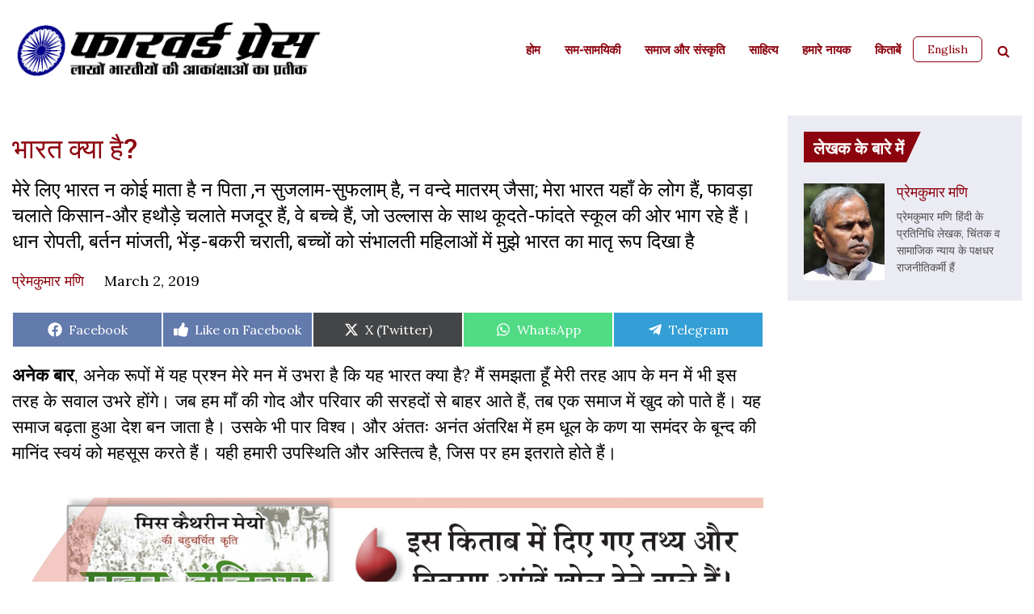

--- FILE ---
content_type: text/html; charset=UTF-8
request_url: https://www.forwardpress.in/2019/03/definition-of-india-premkumar-mani-hindi/
body_size: 27622
content:
<!DOCTYPE html>
<html lang="en-US">
<head>
    <meta http-equiv="content-type" content="text/html; charset=UTF-8" />
    <meta name="description" content="By and for India&#039;s aspiring millions." />
    <title>भारत क्या है? - Forward Press</title>
    <meta http-equiv="X-UA-Compatible" content="IE=edge">
    <meta name="viewport" content="width=device-width, initial-scale=1">
    <link rel="pingback" href="https://www.forwardpress.in/xmlrpc.php" />
    <link rel="preconnect" href="https://fonts.googleapis.com">
    <link rel="preconnect" href="https://fonts.gstatic.com" crossorigin>
    <link href="https://fonts.googleapis.com/css2?family=Roboto:wght@300;400;500;700&display=swap" rel="stylesheet">
    <link href="https://fonts.googleapis.com/css2?family=Open+Sans:wght@300;400;500;600;700;800&display=swap" rel="stylesheet">
    <link rel="stylesheet" href="https://cdnjs.cloudflare.com/ajax/libs/font-awesome/4.7.0/css/font-awesome.css" integrity="sha512-5A8nwdMOWrSz20fDsjczgUidUBR8liPYU+WymTZP1lmY9G6Oc7HlZv156XqnsgNUzTyMefFTcsFH/tnJE/+xBg==" crossorigin="anonymous" referrerpolicy="no-referrer" />
    <meta name='robots' content='index, follow, max-image-preview:large, max-snippet:-1, max-video-preview:-1' />

	<!-- This site is optimized with the Yoast SEO plugin v22.6 - https://yoast.com/wordpress/plugins/seo/ -->
	<title>भारत क्या है? - Forward Press</title>
	<link rel="canonical" href="https://www.forwardpress.in/2019/03/definition-of-india-premkumar-mani-hindi/" />
	<meta property="og:locale" content="en_US" />
	<meta property="og:type" content="article" />
	<meta property="og:title" content="भारत क्या है? - Forward Press" />
	<meta property="og:description" content="मेरे लिए भारत न कोई माता है न पिता ,न सुजलाम-सुफलाम् है, न वन्दे मातरम् जैसा; मेरा भारत यहाँ के लोग हैं, फावड़ा चलाते किसान-और हथौड़े चलाते मजदूर हैं, वे बच्चे हैं, जो उल्लास के साथ कूदते-फांदते स्कूल की ओर भाग रहे हैं। धान रोपती, बर्तन मांजती, भेंड़-बकरी चराती, बच्चों को संभालती महिलाओं में मुझे भारत का मातृ रूप दिखा है" />
	<meta property="og:url" content="https://www.forwardpress.in/2019/03/definition-of-india-premkumar-mani-hindi/" />
	<meta property="og:site_name" content="Forward Press" />
	<meta property="article:publisher" content="https://www.facebook.com/forward.press.india/" />
	<meta property="article:published_time" content="2019-03-02T12:00:07+00:00" />
	<meta property="article:modified_time" content="2019-03-03T05:42:30+00:00" />
	<meta property="og:image" content="https://www.forwardpress.in/wp-content/uploads/2019/03/Children-of-india-e1551529003633.jpg" />
	<meta property="og:image:width" content="660" />
	<meta property="og:image:height" content="371" />
	<meta property="og:image:type" content="image/jpeg" />
	<meta name="author" content="Premkumar Mani प्रेमकुमार मणि" />
	<meta name="twitter:card" content="summary_large_image" />
	<meta name="twitter:creator" content="@ForwardPressWeb" />
	<meta name="twitter:site" content="@ForwardPressWeb" />
	<meta name="twitter:label1" content="Written by" />
	<meta name="twitter:data1" content="Premkumar Mani प्रेमकुमार मणि" />
	<script type="application/ld+json" class="yoast-schema-graph">{"@context":"https://schema.org","@graph":[{"@type":"Article","@id":"https://www.forwardpress.in/2019/03/definition-of-india-premkumar-mani-hindi/#article","isPartOf":{"@id":"https://www.forwardpress.in/2019/03/definition-of-india-premkumar-mani-hindi/"},"author":{"name":"Premkumar Mani प्रेमकुमार मणि","@id":"https://www.forwardpress.in/#/schema/person/f3b1386784cda5a26b0fff6c07d9a23a"},"headline":"भारत क्या है?","datePublished":"2019-03-02T12:00:07+00:00","dateModified":"2019-03-03T05:42:30+00:00","mainEntityOfPage":{"@id":"https://www.forwardpress.in/2019/03/definition-of-india-premkumar-mani-hindi/"},"wordCount":45,"commentCount":0,"publisher":{"@id":"https://www.forwardpress.in/#organization"},"image":{"@id":"https://www.forwardpress.in/2019/03/definition-of-india-premkumar-mani-hindi/#primaryimage"},"thumbnailUrl":"https://www.forwardpress.in/wp-content/uploads/2019/03/Children-of-india-e1551529003633.jpg","keywords":["History of India","India","What is India","कौन है भारत माता","भारत","भारत का इतिहास","भारत माता का मतलब"],"inLanguage":"en-US","potentialAction":[{"@type":"CommentAction","name":"Comment","target":["https://www.forwardpress.in/2019/03/definition-of-india-premkumar-mani-hindi/#respond"]}]},{"@type":"WebPage","@id":"https://www.forwardpress.in/2019/03/definition-of-india-premkumar-mani-hindi/","url":"https://www.forwardpress.in/2019/03/definition-of-india-premkumar-mani-hindi/","name":"भारत क्या है? - Forward Press","isPartOf":{"@id":"https://www.forwardpress.in/#website"},"primaryImageOfPage":{"@id":"https://www.forwardpress.in/2019/03/definition-of-india-premkumar-mani-hindi/#primaryimage"},"image":{"@id":"https://www.forwardpress.in/2019/03/definition-of-india-premkumar-mani-hindi/#primaryimage"},"thumbnailUrl":"https://www.forwardpress.in/wp-content/uploads/2019/03/Children-of-india-e1551529003633.jpg","datePublished":"2019-03-02T12:00:07+00:00","dateModified":"2019-03-03T05:42:30+00:00","breadcrumb":{"@id":"https://www.forwardpress.in/2019/03/definition-of-india-premkumar-mani-hindi/#breadcrumb"},"inLanguage":"en-US","potentialAction":[{"@type":"ReadAction","target":["https://www.forwardpress.in/2019/03/definition-of-india-premkumar-mani-hindi/"]}]},{"@type":"ImageObject","inLanguage":"en-US","@id":"https://www.forwardpress.in/2019/03/definition-of-india-premkumar-mani-hindi/#primaryimage","url":"https://www.forwardpress.in/wp-content/uploads/2019/03/Children-of-india-e1551529003633.jpg","contentUrl":"https://www.forwardpress.in/wp-content/uploads/2019/03/Children-of-india-e1551529003633.jpg","width":660,"height":371},{"@type":"BreadcrumbList","@id":"https://www.forwardpress.in/2019/03/definition-of-india-premkumar-mani-hindi/#breadcrumb","itemListElement":[{"@type":"ListItem","position":1,"name":"Home","item":"https://www.forwardpress.in/"},{"@type":"ListItem","position":2,"name":"भारत क्या है?"}]},{"@type":"WebSite","@id":"https://www.forwardpress.in/#website","url":"https://www.forwardpress.in/","name":"Forward Press","description":"By and for India&#039;s aspiring millions.","publisher":{"@id":"https://www.forwardpress.in/#organization"},"potentialAction":[{"@type":"SearchAction","target":{"@type":"EntryPoint","urlTemplate":"https://www.forwardpress.in/?s={search_term_string}"},"query-input":"required name=search_term_string"}],"inLanguage":"en-US"},{"@type":"Organization","@id":"https://www.forwardpress.in/#organization","name":"Forward Press","url":"https://www.forwardpress.in/","logo":{"@type":"ImageObject","inLanguage":"en-US","@id":"https://www.forwardpress.in/#/schema/logo/image/","url":"https://www.forwardpress.in/wp-content/uploads/2023/06/hlogo.png","contentUrl":"https://www.forwardpress.in/wp-content/uploads/2023/06/hlogo.png","width":800,"height":150,"caption":"Forward Press"},"image":{"@id":"https://www.forwardpress.in/#/schema/logo/image/"},"sameAs":["https://www.facebook.com/forward.press.india/","https://x.com/ForwardPressWeb","https://www.youtube.com/ForwardPressMagazine"]},{"@type":"Person","@id":"https://www.forwardpress.in/#/schema/person/f3b1386784cda5a26b0fff6c07d9a23a","name":"Premkumar Mani प्रेमकुमार मणि","image":{"@type":"ImageObject","inLanguage":"en-US","@id":"https://www.forwardpress.in/#/schema/person/image/","url":"https://secure.gravatar.com/avatar/3e9cd26e2f8f6ef1c1bfcf7e0385a3b1?s=96&d=mm&r=g","contentUrl":"https://secure.gravatar.com/avatar/3e9cd26e2f8f6ef1c1bfcf7e0385a3b1?s=96&d=mm&r=g","caption":"Premkumar Mani प्रेमकुमार मणि"},"description":"Premkumar Mani is a leading Hindi writer and thinker. In politics, he is known for his advocacy of social justice","url":"https://www.forwardpress.in/author/premkumar-m/"}]}</script>
	<!-- / Yoast SEO plugin. -->


<link rel='dns-prefetch' href='//www.googletagmanager.com' />
<link rel="alternate" type="application/rss+xml" title="Forward Press &raquo; Feed" href="https://www.forwardpress.in/feed/" />
<link rel="alternate" type="application/rss+xml" title="Forward Press &raquo; Comments Feed" href="https://www.forwardpress.in/comments/feed/" />
<link rel="alternate" type="application/rss+xml" title="Forward Press &raquo; भारत क्या है? Comments Feed" href="https://www.forwardpress.in/2019/03/definition-of-india-premkumar-mani-hindi/feed/" />

<link rel='stylesheet' id='wp-block-library-css' href='https://www.forwardpress.in/wp-includes/css/dist/block-library/style.min.css?ver=6.3.7' media='all' />
<style id='classic-theme-styles-inline-css'>
/*! This file is auto-generated */
.wp-block-button__link{color:#fff;background-color:#32373c;border-radius:9999px;box-shadow:none;text-decoration:none;padding:calc(.667em + 2px) calc(1.333em + 2px);font-size:1.125em}.wp-block-file__button{background:#32373c;color:#fff;text-decoration:none}
</style>
<style id='global-styles-inline-css'>
body{--wp--preset--color--black: #000000;--wp--preset--color--cyan-bluish-gray: #abb8c3;--wp--preset--color--white: #ffffff;--wp--preset--color--pale-pink: #f78da7;--wp--preset--color--vivid-red: #cf2e2e;--wp--preset--color--luminous-vivid-orange: #ff6900;--wp--preset--color--luminous-vivid-amber: #fcb900;--wp--preset--color--light-green-cyan: #7bdcb5;--wp--preset--color--vivid-green-cyan: #00d084;--wp--preset--color--pale-cyan-blue: #8ed1fc;--wp--preset--color--vivid-cyan-blue: #0693e3;--wp--preset--color--vivid-purple: #9b51e0;--wp--preset--gradient--vivid-cyan-blue-to-vivid-purple: linear-gradient(135deg,rgba(6,147,227,1) 0%,rgb(155,81,224) 100%);--wp--preset--gradient--light-green-cyan-to-vivid-green-cyan: linear-gradient(135deg,rgb(122,220,180) 0%,rgb(0,208,130) 100%);--wp--preset--gradient--luminous-vivid-amber-to-luminous-vivid-orange: linear-gradient(135deg,rgba(252,185,0,1) 0%,rgba(255,105,0,1) 100%);--wp--preset--gradient--luminous-vivid-orange-to-vivid-red: linear-gradient(135deg,rgba(255,105,0,1) 0%,rgb(207,46,46) 100%);--wp--preset--gradient--very-light-gray-to-cyan-bluish-gray: linear-gradient(135deg,rgb(238,238,238) 0%,rgb(169,184,195) 100%);--wp--preset--gradient--cool-to-warm-spectrum: linear-gradient(135deg,rgb(74,234,220) 0%,rgb(151,120,209) 20%,rgb(207,42,186) 40%,rgb(238,44,130) 60%,rgb(251,105,98) 80%,rgb(254,248,76) 100%);--wp--preset--gradient--blush-light-purple: linear-gradient(135deg,rgb(255,206,236) 0%,rgb(152,150,240) 100%);--wp--preset--gradient--blush-bordeaux: linear-gradient(135deg,rgb(254,205,165) 0%,rgb(254,45,45) 50%,rgb(107,0,62) 100%);--wp--preset--gradient--luminous-dusk: linear-gradient(135deg,rgb(255,203,112) 0%,rgb(199,81,192) 50%,rgb(65,88,208) 100%);--wp--preset--gradient--pale-ocean: linear-gradient(135deg,rgb(255,245,203) 0%,rgb(182,227,212) 50%,rgb(51,167,181) 100%);--wp--preset--gradient--electric-grass: linear-gradient(135deg,rgb(202,248,128) 0%,rgb(113,206,126) 100%);--wp--preset--gradient--midnight: linear-gradient(135deg,rgb(2,3,129) 0%,rgb(40,116,252) 100%);--wp--preset--font-size--small: 13px;--wp--preset--font-size--medium: 20px;--wp--preset--font-size--large: 36px;--wp--preset--font-size--x-large: 42px;--wp--preset--spacing--20: 0.44rem;--wp--preset--spacing--30: 0.67rem;--wp--preset--spacing--40: 1rem;--wp--preset--spacing--50: 1.5rem;--wp--preset--spacing--60: 2.25rem;--wp--preset--spacing--70: 3.38rem;--wp--preset--spacing--80: 5.06rem;--wp--preset--shadow--natural: 6px 6px 9px rgba(0, 0, 0, 0.2);--wp--preset--shadow--deep: 12px 12px 50px rgba(0, 0, 0, 0.4);--wp--preset--shadow--sharp: 6px 6px 0px rgba(0, 0, 0, 0.2);--wp--preset--shadow--outlined: 6px 6px 0px -3px rgba(255, 255, 255, 1), 6px 6px rgba(0, 0, 0, 1);--wp--preset--shadow--crisp: 6px 6px 0px rgba(0, 0, 0, 1);}:where(.is-layout-flex){gap: 0.5em;}:where(.is-layout-grid){gap: 0.5em;}body .is-layout-flow > .alignleft{float: left;margin-inline-start: 0;margin-inline-end: 2em;}body .is-layout-flow > .alignright{float: right;margin-inline-start: 2em;margin-inline-end: 0;}body .is-layout-flow > .aligncenter{margin-left: auto !important;margin-right: auto !important;}body .is-layout-constrained > .alignleft{float: left;margin-inline-start: 0;margin-inline-end: 2em;}body .is-layout-constrained > .alignright{float: right;margin-inline-start: 2em;margin-inline-end: 0;}body .is-layout-constrained > .aligncenter{margin-left: auto !important;margin-right: auto !important;}body .is-layout-constrained > :where(:not(.alignleft):not(.alignright):not(.alignfull)){max-width: var(--wp--style--global--content-size);margin-left: auto !important;margin-right: auto !important;}body .is-layout-constrained > .alignwide{max-width: var(--wp--style--global--wide-size);}body .is-layout-flex{display: flex;}body .is-layout-flex{flex-wrap: wrap;align-items: center;}body .is-layout-flex > *{margin: 0;}body .is-layout-grid{display: grid;}body .is-layout-grid > *{margin: 0;}:where(.wp-block-columns.is-layout-flex){gap: 2em;}:where(.wp-block-columns.is-layout-grid){gap: 2em;}:where(.wp-block-post-template.is-layout-flex){gap: 1.25em;}:where(.wp-block-post-template.is-layout-grid){gap: 1.25em;}.has-black-color{color: var(--wp--preset--color--black) !important;}.has-cyan-bluish-gray-color{color: var(--wp--preset--color--cyan-bluish-gray) !important;}.has-white-color{color: var(--wp--preset--color--white) !important;}.has-pale-pink-color{color: var(--wp--preset--color--pale-pink) !important;}.has-vivid-red-color{color: var(--wp--preset--color--vivid-red) !important;}.has-luminous-vivid-orange-color{color: var(--wp--preset--color--luminous-vivid-orange) !important;}.has-luminous-vivid-amber-color{color: var(--wp--preset--color--luminous-vivid-amber) !important;}.has-light-green-cyan-color{color: var(--wp--preset--color--light-green-cyan) !important;}.has-vivid-green-cyan-color{color: var(--wp--preset--color--vivid-green-cyan) !important;}.has-pale-cyan-blue-color{color: var(--wp--preset--color--pale-cyan-blue) !important;}.has-vivid-cyan-blue-color{color: var(--wp--preset--color--vivid-cyan-blue) !important;}.has-vivid-purple-color{color: var(--wp--preset--color--vivid-purple) !important;}.has-black-background-color{background-color: var(--wp--preset--color--black) !important;}.has-cyan-bluish-gray-background-color{background-color: var(--wp--preset--color--cyan-bluish-gray) !important;}.has-white-background-color{background-color: var(--wp--preset--color--white) !important;}.has-pale-pink-background-color{background-color: var(--wp--preset--color--pale-pink) !important;}.has-vivid-red-background-color{background-color: var(--wp--preset--color--vivid-red) !important;}.has-luminous-vivid-orange-background-color{background-color: var(--wp--preset--color--luminous-vivid-orange) !important;}.has-luminous-vivid-amber-background-color{background-color: var(--wp--preset--color--luminous-vivid-amber) !important;}.has-light-green-cyan-background-color{background-color: var(--wp--preset--color--light-green-cyan) !important;}.has-vivid-green-cyan-background-color{background-color: var(--wp--preset--color--vivid-green-cyan) !important;}.has-pale-cyan-blue-background-color{background-color: var(--wp--preset--color--pale-cyan-blue) !important;}.has-vivid-cyan-blue-background-color{background-color: var(--wp--preset--color--vivid-cyan-blue) !important;}.has-vivid-purple-background-color{background-color: var(--wp--preset--color--vivid-purple) !important;}.has-black-border-color{border-color: var(--wp--preset--color--black) !important;}.has-cyan-bluish-gray-border-color{border-color: var(--wp--preset--color--cyan-bluish-gray) !important;}.has-white-border-color{border-color: var(--wp--preset--color--white) !important;}.has-pale-pink-border-color{border-color: var(--wp--preset--color--pale-pink) !important;}.has-vivid-red-border-color{border-color: var(--wp--preset--color--vivid-red) !important;}.has-luminous-vivid-orange-border-color{border-color: var(--wp--preset--color--luminous-vivid-orange) !important;}.has-luminous-vivid-amber-border-color{border-color: var(--wp--preset--color--luminous-vivid-amber) !important;}.has-light-green-cyan-border-color{border-color: var(--wp--preset--color--light-green-cyan) !important;}.has-vivid-green-cyan-border-color{border-color: var(--wp--preset--color--vivid-green-cyan) !important;}.has-pale-cyan-blue-border-color{border-color: var(--wp--preset--color--pale-cyan-blue) !important;}.has-vivid-cyan-blue-border-color{border-color: var(--wp--preset--color--vivid-cyan-blue) !important;}.has-vivid-purple-border-color{border-color: var(--wp--preset--color--vivid-purple) !important;}.has-vivid-cyan-blue-to-vivid-purple-gradient-background{background: var(--wp--preset--gradient--vivid-cyan-blue-to-vivid-purple) !important;}.has-light-green-cyan-to-vivid-green-cyan-gradient-background{background: var(--wp--preset--gradient--light-green-cyan-to-vivid-green-cyan) !important;}.has-luminous-vivid-amber-to-luminous-vivid-orange-gradient-background{background: var(--wp--preset--gradient--luminous-vivid-amber-to-luminous-vivid-orange) !important;}.has-luminous-vivid-orange-to-vivid-red-gradient-background{background: var(--wp--preset--gradient--luminous-vivid-orange-to-vivid-red) !important;}.has-very-light-gray-to-cyan-bluish-gray-gradient-background{background: var(--wp--preset--gradient--very-light-gray-to-cyan-bluish-gray) !important;}.has-cool-to-warm-spectrum-gradient-background{background: var(--wp--preset--gradient--cool-to-warm-spectrum) !important;}.has-blush-light-purple-gradient-background{background: var(--wp--preset--gradient--blush-light-purple) !important;}.has-blush-bordeaux-gradient-background{background: var(--wp--preset--gradient--blush-bordeaux) !important;}.has-luminous-dusk-gradient-background{background: var(--wp--preset--gradient--luminous-dusk) !important;}.has-pale-ocean-gradient-background{background: var(--wp--preset--gradient--pale-ocean) !important;}.has-electric-grass-gradient-background{background: var(--wp--preset--gradient--electric-grass) !important;}.has-midnight-gradient-background{background: var(--wp--preset--gradient--midnight) !important;}.has-small-font-size{font-size: var(--wp--preset--font-size--small) !important;}.has-medium-font-size{font-size: var(--wp--preset--font-size--medium) !important;}.has-large-font-size{font-size: var(--wp--preset--font-size--large) !important;}.has-x-large-font-size{font-size: var(--wp--preset--font-size--x-large) !important;}
.wp-block-navigation a:where(:not(.wp-element-button)){color: inherit;}
:where(.wp-block-post-template.is-layout-flex){gap: 1.25em;}:where(.wp-block-post-template.is-layout-grid){gap: 1.25em;}
:where(.wp-block-columns.is-layout-flex){gap: 2em;}:where(.wp-block-columns.is-layout-grid){gap: 2em;}
.wp-block-pullquote{font-size: 1.5em;line-height: 1.6;}
</style>
<link rel='stylesheet' id='avatar-manager-css' href='https://www.forwardpress.in/wp-content/plugins/avatar-manager/assets/css/avatar-manager.min.css?ver=1.2.1' media='all' />
<link rel='stylesheet' id='contact-form-7-css' href='https://www.forwardpress.in/wp-content/plugins/contact-form-7/includes/css/styles.css?ver=5.9.8' media='all' />
<link rel='stylesheet' id='scriptlesssocialsharing-css' href='https://www.forwardpress.in/wp-content/plugins/scriptless-social-sharing/includes/css/scriptlesssocialsharing-style.css?ver=3.3.1' media='all' />
<style id='scriptlesssocialsharing-inline-css'>
.scriptlesssocialsharing__buttons a.button { padding: 12px; flex: 1; }@media only screen and (max-width: 767px) { .scriptlesssocialsharing .sss-name { position: absolute; clip: rect(1px, 1px, 1px, 1px); height: 1px; width: 1px; border: 0; overflow: hidden; } }.scriptlesssocialsharing__buttons .button.fblike{ background-color:#3b5998;background-color:rgba(59,89,152,.8); } .scriptlesssocialsharing-buttons .button.fblike:hover{ background-color:#3b5998 }
</style>
<link rel='stylesheet' id='bootstrap.css-css' href='https://www.forwardpress.in/wp-content/themes/forward-press/css/bootstrap.min.css?ver=1' media='all' />
<link rel='stylesheet' id='stylesheet-css' href='https://www.forwardpress.in/wp-content/themes/forward-press/style.css?ver=1768850051' media='all' />
<link rel='stylesheet' id='tablepress-default-css' href='https://www.forwardpress.in/wp-content/plugins/tablepress/css/build/default.css?ver=3.2.6' media='all' />
<link rel='stylesheet' id='tablepress-responsive-tables-css' href='https://www.forwardpress.in/wp-content/plugins/tablepress-responsive-tables/css/tablepress-responsive.min.css?ver=1.8' media='all' />
<script src='https://www.forwardpress.in/wp-includes/js/jquery/jquery.min.js?ver=3.7.0' id='jquery-core-js'></script>
<script src='https://www.forwardpress.in/wp-includes/js/jquery/jquery-migrate.min.js?ver=3.4.1' id='jquery-migrate-js'></script>
<script src='https://www.forwardpress.in/wp-content/plugins/avatar-manager/assets/js/avatar-manager.min.js?ver=1.2.1' id='avatar-manager-js'></script>
<script id='loadmore-post-js-extra'>
var fp_loadmore_params = {"ajaxurl":"https:\/\/www.forwardpress.in\/wp-admin\/admin-ajax.php","posts":"{\"page\":0,\"year\":2019,\"monthnum\":3,\"name\":\"definition-of-india-premkumar-mani-hindi\",\"error\":\"\",\"m\":\"\",\"p\":0,\"post_parent\":\"\",\"subpost\":\"\",\"subpost_id\":\"\",\"attachment\":\"\",\"attachment_id\":0,\"pagename\":\"\",\"page_id\":0,\"second\":\"\",\"minute\":\"\",\"hour\":\"\",\"day\":0,\"w\":0,\"category_name\":\"\",\"tag\":\"\",\"cat\":\"\",\"tag_id\":\"\",\"author\":\"\",\"author_name\":\"\",\"feed\":\"\",\"tb\":\"\",\"paged\":0,\"meta_key\":\"\",\"meta_value\":\"\",\"preview\":\"\",\"s\":\"\",\"sentence\":\"\",\"title\":\"\",\"fields\":\"\",\"menu_order\":\"\",\"embed\":\"\",\"category__in\":[],\"category__not_in\":[],\"category__and\":[],\"post__in\":[],\"post__not_in\":[],\"post_name__in\":[],\"tag__in\":[],\"tag__not_in\":[],\"tag__and\":[],\"tag_slug__in\":[],\"tag_slug__and\":[],\"post_parent__in\":[],\"post_parent__not_in\":[],\"author__in\":[],\"author__not_in\":[],\"search_columns\":[],\"ignore_sticky_posts\":false,\"suppress_filters\":false,\"cache_results\":true,\"update_post_term_cache\":true,\"update_menu_item_cache\":false,\"lazy_load_term_meta\":true,\"update_post_meta_cache\":true,\"post_type\":\"\",\"posts_per_page\":10,\"nopaging\":false,\"comments_per_page\":\"50\",\"no_found_rows\":false,\"order\":\"DESC\"}","current_page":"1","pagename":null,"max_page":"0"};
</script>
<script src='https://www.forwardpress.in/wp-content/themes/forward-press/js/myloadmore.js?ver=6.3.7' id='loadmore-post-js'></script>

<!-- Google tag (gtag.js) snippet added by Site Kit -->
<!-- Google Analytics snippet added by Site Kit -->
<script src='https://www.googletagmanager.com/gtag/js?id=GT-TWZC9S6' id='google_gtagjs-js' async></script>
<script id="google_gtagjs-js-after">
window.dataLayer = window.dataLayer || [];function gtag(){dataLayer.push(arguments);}
gtag("set","linker",{"domains":["www.forwardpress.in"]});
gtag("js", new Date());
gtag("set", "developer_id.dZTNiMT", true);
gtag("config", "GT-TWZC9S6", {"googlesitekit_post_author":"Premkumar Mani \u092a\u094d\u0930\u0947\u092e\u0915\u0941\u092e\u093e\u0930 \u092e\u0923\u093f","googlesitekit_post_date":"20190302"});
</script>
<link rel="https://api.w.org/" href="https://www.forwardpress.in/wp-json/" /><link rel="alternate" type="application/json" href="https://www.forwardpress.in/wp-json/wp/v2/posts/56509" /><link rel="EditURI" type="application/rsd+xml" title="RSD" href="https://www.forwardpress.in/xmlrpc.php?rsd" />
<meta name="generator" content="WordPress 6.3.7" />
<link rel='shortlink' href='https://www.forwardpress.in/?p=56509' />
<link rel="alternate" type="application/json+oembed" href="https://www.forwardpress.in/wp-json/oembed/1.0/embed?url=https%3A%2F%2Fwww.forwardpress.in%2F2019%2F03%2Fdefinition-of-india-premkumar-mani-hindi%2F" />
<link rel="alternate" type="text/xml+oembed" href="https://www.forwardpress.in/wp-json/oembed/1.0/embed?url=https%3A%2F%2Fwww.forwardpress.in%2F2019%2F03%2Fdefinition-of-india-premkumar-mani-hindi%2F&#038;format=xml" />
<meta name="generator" content="Site Kit by Google 1.170.0" /><link rel="pingback" href="https://www.forwardpress.in/xmlrpc.php"><link rel="icon" href="https://www.forwardpress.in/wp-content/uploads/2022/09/cropped-fp-favicon-32x32.png" sizes="32x32" />
<link rel="icon" href="https://www.forwardpress.in/wp-content/uploads/2022/09/cropped-fp-favicon-192x192.png" sizes="192x192" />
<link rel="apple-touch-icon" href="https://www.forwardpress.in/wp-content/uploads/2022/09/cropped-fp-favicon-180x180.png" />
<meta name="msapplication-TileImage" content="https://www.forwardpress.in/wp-content/uploads/2022/09/cropped-fp-favicon-270x270.png" />
		<style id="wp-custom-css">
			.aligncenter {
	text-align: center;
	margin-left: auto;
	margin-right: auto;
	}

.alignleft {
	float: left; 
	margin-right: 1em;
}

.alignright {
	float:right; 
	margin-left: 1em;
}

p + iframe[src*="youtube.com"]) {
	text-align: center;
}

figcaption.wp-caption-text {
	max-width: 500px;
	margin: 1em auto;
}

.entry-content ol li,
.entry-content ul li {
	font-size: 2.2rem;
}

.scriptlesssocialsharing .button.fblike:hover {
  background-color:#3b5998;
}		</style>
		<div style="display:none;">h  n</div>
</head>
<body id="h" class="post-template-default single single-post postid-56509 single-format-standard">
<header class="">
    <div class="container">
        <nav class="navbar navbar-expand-lg navbar-dark">
        	<div class="headerleft">
        		<div class="logo">
                                          <a href="https://www.forwardpress.in" class="custom-logo-link" rel="home">
                            <img width="8667" height="1854" src="https://www.forwardpress.in/wp-content/themes/forward-press/img/hlogo.png" class="custom-logo" alt="FORWARD Press">
                        </a>
                    		        </div>
		        
	        </div>

            <div class="header-right">
              <div id="header-search" class="search-panel  search_form mobile-search">
                    <a href="javascript:void(0);" class="searchbtn"><i class="fa fa-search" aria-hidden="true"></i></a>
                    <ul class="searchbar" class="widget widget_search">
                        <a href="javascript:void(0);" class="searchbarclose">&times;</a>
                        <li id="block-2" class="widget widget_block widget_search"><form role="search" method="get" action="https://www.forwardpress.in/" class="wp-block-search__button-outside wp-block-search__text-button wp-block-search"><label class="wp-block-search__label screen-reader-text" for="wp-block-search__input-1" >Search</label><div class="wp-block-search__inside-wrapper " ><input class="wp-block-search__input" id="wp-block-search__input-1" placeholder="" value="" type="search" name="s" required /><button aria-label="Search" class="wp-block-search__button wp-element-button" type="submit" >Search</button></div></form></li>
                    </ul>
                </div>
              <button class="navbar-toggler" type="button" data-toggle="collapse" data-target="#HeadernavbarToggle" aria-controls="HeadernavbarToggle" aria-expanded="false" aria-label="Toggle navigation">
                <span class="navbar-toggler-icon"></span>
              </button>
            </div>


          <div class="collapse navbar-collapse justify-content-end" id="HeadernavbarToggle">               
                <div class="menu-hindi-menu-container"><ul id="menu-hindi-menu" class="navbar-nav hindi-menu"><li id="menu-item-86191" class="menu-item menu-item-type-custom menu-item-object-custom menu-item-home menu-item-86191"><a href="https://www.forwardpress.in/">होम</a></li>
<li id="menu-item-85868" class="menu-item menu-item-type-taxonomy menu-item-object-category menu-item-85868"><a href="https://www.forwardpress.in/category/%e0%a4%b8%e0%a4%ae-%e0%a4%b8%e0%a4%be%e0%a4%ae%e0%a4%af%e0%a4%bf%e0%a4%95%e0%a5%80/">सम-सामयिकी</a></li>
<li id="menu-item-85869" class="menu-item menu-item-type-taxonomy menu-item-object-category menu-item-85869"><a href="https://www.forwardpress.in/category/%e0%a4%b8%e0%a4%ae%e0%a4%be%e0%a4%9c-%e0%a4%94%e0%a4%b0-%e0%a4%b8%e0%a4%82%e0%a4%b8%e0%a5%8d%e0%a4%95%e0%a5%83%e0%a4%a4%e0%a4%bf/">समाज और संस्कृति</a></li>
<li id="menu-item-85870" class="menu-item menu-item-type-taxonomy menu-item-object-category menu-item-85870"><a href="https://www.forwardpress.in/category/%e0%a4%ac%e0%a4%b9%e0%a5%81%e0%a4%9c%e0%a4%a8-%e0%a4%b8%e0%a4%82%e0%a4%b8%e0%a5%8d%e2%80%8d%e0%a4%95%e0%a5%83%e0%a4%a4%e0%a4%bf/%e0%a4%b8%e0%a4%be%e0%a4%b9%e0%a4%bf%e0%a4%a4%e0%a5%8d%e0%a4%af/">साहित्‍य</a></li>
<li id="menu-item-85871" class="menu-item menu-item-type-taxonomy menu-item-object-category menu-item-85871"><a href="https://www.forwardpress.in/category/%e0%a4%ac%e0%a4%b9%e0%a5%81%e0%a4%9c%e0%a4%a8-%e0%a4%b8%e0%a4%82%e0%a4%b8%e0%a5%8d%e2%80%8d%e0%a4%95%e0%a5%83%e0%a4%a4%e0%a4%bf/%e0%a4%b9%e0%a4%ae%e0%a4%be%e0%a4%b0%e0%a5%87-%e0%a4%a8%e0%a4%be%e0%a4%af%e0%a4%95/">हमारे नायक</a></li>
<li id="menu-item-85873" class="menu-item menu-item-type-taxonomy menu-item-object-category menu-item-85873"><a href="https://www.forwardpress.in/category/%e0%a4%95%e0%a4%bf%e0%a4%a4%e0%a4%be%e0%a4%ac%e0%a5%87%e0%a4%82/">किताबें</a></li>
</ul></div>                <div id="header-search" class="search-panel  search_form desktop-search">
                                        
                        <a href="https://www.forwardpress.in/en" class="btn hindibtn">English</a>
                        <style>
                        .titlewrapper .title {
                            padding: 1rem 0rem 0.7rem 1.2rem;
                            font-size: 2.1rem;
                        }
                        </style>
                                        <a href="javascript:void(0);" class="searchbtn"><i class="fa fa-search" aria-hidden="true"></i></a>
                    <ul class="searchbar" class="widget widget_search">
                        <a href="javascript:void(0);" class="searchbarclose">&times;</a>
                        <li id="block-2" class="widget widget_block widget_search"><form role="search" method="get" action="https://www.forwardpress.in/" class="wp-block-search__button-outside wp-block-search__text-button wp-block-search"><label class="wp-block-search__label screen-reader-text" for="wp-block-search__input-2" >Search</label><div class="wp-block-search__inside-wrapper " ><input class="wp-block-search__input" id="wp-block-search__input-2" placeholder="" value="" type="search" name="s" required /><button aria-label="Search" class="wp-block-search__button wp-element-button" type="submit" >Search</button></div></form></li>
                    </ul>
                </div>
            </div>
        </nav>
    </div>
</header>

<script>
jQuery(document).ready(function(){
    jQuery('a.searchbtn, .searchbarclose').click(function(){
        jQuery('.searchbar').toggleClass('show');
    });
})

jQuery('a.btn.hindibtn').on('click', function(){
    var lang = jQuery('select.goog-te-combo').val();
    if ( lang == "en" || lang == "" ) {
        jQuery('select.goog-te-combo').val('hi');
    }
    if ( lang == "hi" ) {
        jQuery('select.goog-te-combo').val('en');
    }
});
</script>

<div id="pagecontent">
	<main id="primary" class="site-main">
		<div class="container">
			<div class="row">
				<div class="col-lg-9">
					
<article id="post-56509" class="post-56509 post type-post status-publish format-standard has-post-thumbnail hentry category-uncategorized-hi tag-history-of-india tag-india-hi tag-what-is-india tag-42272 tag-4656 tag-35610 tag-42270">
	<header class="entry-header">
		<h1 class="entry-title">भारत क्या है?</h1><h2 class='sub-title'>मेरे लिए भारत न कोई माता है न पिता ,न सुजलाम-सुफलाम् है, न वन्दे मातरम् जैसा; मेरा भारत यहाँ के लोग हैं, फावड़ा चलाते किसान-और हथौड़े चलाते मजदूर हैं, वे बच्चे हैं, जो उल्लास के साथ कूदते-फांदते स्कूल की ओर भाग रहे हैं। धान रोपती, बर्तन मांजती, भेंड़-बकरी चराती, बच्चों को संभालती महिलाओं में मुझे भारत का मातृ रूप दिखा है

</h2>		
		<!-- <div class="sharebuttons">
			<span>शेयर करें </span	>
			<div class="addthis_inline_share_toolbox"></div>
			
			<iframe title="Share article" frameborder="0" src="https://www.facebook.com/plugins/like.php?href=https://www.forwardpress.in/2019/03/definition-of-india-premkumar-mani-hindi/&amp;layout=button_count&amp;show_faces=false&amp;width=105&amp;action=like&amp;colorscheme=light&amp;height=21" style="border:none; overflow:hidden; width:105px; height:21px; background-color:transparent;" data-gtm-yt-inspected-7414717_23="true" data-gtm-yt-inspected-8="true" data-gtm-yt-inspected-33="true"></iframe>
			
			
		</div> -->
		
			<div class="entry-meta">
				<div class="meta-data">
				    
				    
				    <a class="author-meta" href="https://www.forwardpress.in/author/premkumar-m/">प्रेमकुमार मणि</a>
					<span>March 2, 2019</span>
				</div>
							</div><!-- .entry-meta -->
	
	
	
	</header><!-- .entry-header -->


		
	
	<div class="entry-content">
		<div class="scriptlesssocialsharing"><div class="scriptlesssocialsharing__buttons"><a class="button facebook" target="_blank" href="https://www.facebook.com/sharer/sharer.php?u=https%3A%2F%2Fwww.forwardpress.in%2F2019%2F03%2Fdefinition-of-india-premkumar-mani-hindi%2F" rel="noopener noreferrer nofollow"><svg viewbox="0 0 512 512" class="scriptlesssocialsharing__icon facebook" fill="currentcolor" height="1em" width="1em" aria-hidden="true" focusable="false" role="img"><!-- Font Awesome Free 5.15.4 by @fontawesome - https://fontawesome.com License - https://fontawesome.com/license/free (Icons: CC BY 4.0, Fonts: SIL OFL 1.1, Code: MIT License) --><path d="M504 256C504 119 393 8 256 8S8 119 8 256c0 123.78 90.69 226.38 209.25 245V327.69h-63V256h63v-54.64c0-62.15 37-96.48 93.67-96.48 27.14 0 55.52 4.84 55.52 4.84v61h-31.28c-30.8 0-40.41 19.12-40.41 38.73V256h68.78l-11 71.69h-57.78V501C413.31 482.38 504 379.78 504 256z"></path></svg>
<span class="sss-name"><span class="screen-reader-text">Share on </span>Facebook</span></a><a class="button fblike" target="_blank" href="https://www.facebook.com/plugins/like.php?href=https%3A%2F%2Fwww.forwardpress.in%2F2019%2F03%2Fdefinition-of-india-premkumar-mani-hindi%2F" rel="noopener noreferrer nofollow"><svg viewbox="0 0 100 96.034653" width="1em" height="1em" class="scriptlesssocialsharing__icon fblike" fill="currentcolor" aria-hidden="true" focusable="false" role="img">
  
  
  <title id="title1">UI2</title>
  <path d="m 100,42.564502 v 3 c -0.06,0.25 -0.14,0.5 -0.18,0.76 a 12.92,12.92 0 0 1 -2.56,6 2.06,2.06 0 0 0 -0.4,2.16 13,13 0 0 1 -1.67,11.53 2.27,2.27 0 0 0 -0.25,1.25 37.58,37.58 0 0 1 0.26,3.94 12.77,12.77 0 0 1 -3.37,8.16 1.84,1.84 0 0 0 -0.38,1.05 45.33,45.33 0 0 1 -0.27,4.6 12.28,12.28 0 0 1 -5.8,8.67 16,16 0 0 1 -7.8,2.24 c -2.63,0.13 -5.27,0 -7.91,0.1 a 49.68,49.68 0 0 1 -13.74,-1.65 c -4.13,-1.09 -8.19,-2.42 -12.28,-3.69 -3.12,-1 -6.15,-2.25 -9.43,-2.6 -2.83,-0.31 -4.27,-2.14 -4.25,-5.1 0.08,-12.69 0,-25.39 0,-38.09 0,-0.4 0,-0.8 0,-1.19 a 4,4 0 0 1 3.35,-3.69 4.58,4.58 0 0 0 2.68,-1.29 c 2,-2 3.93,-4 5.76,-6.16 3,-3.55 6,-7.2 8.94,-10.81 a 21,21 0 0 0 1.85,-2.48 c 1.63,-2.75 2.12,-5.88 2.72,-9 0.6,-3.12 1.41,-6 3.43,-8.55 a 4,4 0 0 1 3.63,-1.70999998 25.74,25.74 0 0 1 4.58,0.6 15,15 0 0 1 4.26,1.89999998 10.23,10.23 0 0 1 4.14,6.5 24.53,24.53 0 0 1 -0.64,14.07 c -0.84,2.25 -2,4.37 -3.07,6.56 -0.34,0.72 -0.61,1.48 -1,2.34 h 1.17 c 5.4,0 10.8,0 16.21,0 a 11.47,11.47 0 0 1 10.33,6.09 26.15,26.15 0 0 1 1.69,4.49 z"></path>
  <path d="m 0,43.204502 c 0.32282978,-1.108996 1.0606165,-2.050928 2.06,-2.63 0.6009952,-0.318785 1.2615714,-0.509467 1.94,-0.56 h 18 c 2.38,0 4,1.82 4,4.41 v 14 25.05 c 0,2.31 -1.1,3.88 -3.08,4.37 -0.470794,0.09195 -0.950681,0.128866 -1.43,0.11 H 4.5 c -1.9685099,0.245763 -3.81973934,-0.98839 -4.35,-2.9 -0.0447416,-0.05803 -0.09497405,-0.111611 -0.15,-0.16 z"></path>
  
    
      
        <title>UI2</title>
      
    
  
</svg>
<span class="sss-name"><span class="screen-reader-text">Share on </span>Like on Facebook</span></a><a class="button twitter" target="_blank" href="https://twitter.com/intent/tweet?text=%E0%A4%AD%E0%A4%BE%E0%A4%B0%E0%A4%A4%20%E0%A4%95%E0%A5%8D%E0%A4%AF%E0%A4%BE%20%E0%A4%B9%E0%A5%88%3F&#038;url=https%3A%2F%2Fwww.forwardpress.in%2F2019%2F03%2Fdefinition-of-india-premkumar-mani-hindi%2F&#038;via=ForwardPressWeb&#038;related=ForwardPressWeb" rel="noopener noreferrer nofollow"><svg viewbox="0 0 512 512" class="scriptlesssocialsharing__icon twitter" fill="currentcolor" height="1em" width="1em" aria-hidden="true" focusable="false" role="img"><!--! Font Awesome Pro 6.4.2 by @fontawesome - https://fontawesome.com License - https://fontawesome.com/license (Commercial License) Copyright 2023 Fonticons, Inc. --><path d="M389.2 48h70.6L305.6 224.2 487 464H345L233.7 318.6 106.5 464H35.8L200.7 275.5 26.8 48H172.4L272.9 180.9 389.2 48zM364.4 421.8h39.1L151.1 88h-42L364.4 421.8z"></path></svg>
<span class="sss-name"><span class="screen-reader-text">Share on </span>X (Twitter)</span></a><a class="button whatsapp" target="_blank" href="https://api.whatsapp.com/send?text=%E0%A4%AD%E0%A4%BE%E0%A4%B0%E0%A4%A4%20%E0%A4%95%E0%A5%8D%E0%A4%AF%E0%A4%BE%20%E0%A4%B9%E0%A5%88%3F%20%E2%80%94%20https%3A%2F%2Fwww.forwardpress.in%2F2019%2F03%2Fdefinition-of-india-premkumar-mani-hindi%2F" rel="noopener noreferrer nofollow"><svg viewbox="0 0 448 512" class="scriptlesssocialsharing__icon whatsapp" fill="currentcolor" height="1em" width="1em" aria-hidden="true" focusable="false" role="img"><!-- Font Awesome Free 5.15.4 by @fontawesome - https://fontawesome.com License - https://fontawesome.com/license/free (Icons: CC BY 4.0, Fonts: SIL OFL 1.1, Code: MIT License) --><path d="M380.9 97.1C339 55.1 283.2 32 223.9 32c-122.4 0-222 99.6-222 222 0 39.1 10.2 77.3 29.6 111L0 480l117.7-30.9c32.4 17.7 68.9 27 106.1 27h.1c122.3 0 224.1-99.6 224.1-222 0-59.3-25.2-115-67.1-157zm-157 341.6c-33.2 0-65.7-8.9-94-25.7l-6.7-4-69.8 18.3L72 359.2l-4.4-7c-18.5-29.4-28.2-63.3-28.2-98.2 0-101.7 82.8-184.5 184.6-184.5 49.3 0 95.6 19.2 130.4 54.1 34.8 34.9 56.2 81.2 56.1 130.5 0 101.8-84.9 184.6-186.6 184.6zm101.2-138.2c-5.5-2.8-32.8-16.2-37.9-18-5.1-1.9-8.8-2.8-12.5 2.8-3.7 5.6-14.3 18-17.6 21.8-3.2 3.7-6.5 4.2-12 1.4-32.6-16.3-54-29.1-75.5-66-5.7-9.8 5.7-9.1 16.3-30.3 1.8-3.7.9-6.9-.5-9.7-1.4-2.8-12.5-30.1-17.1-41.2-4.5-10.8-9.1-9.3-12.5-9.5-3.2-.2-6.9-.2-10.6-.2-3.7 0-9.7 1.4-14.8 6.9-5.1 5.6-19.4 19-19.4 46.3 0 27.3 19.9 53.7 22.6 57.4 2.8 3.7 39.1 59.7 94.8 83.8 35.2 15.2 49 16.5 66.6 13.9 10.7-1.6 32.8-13.4 37.4-26.4 4.6-13 4.6-24.1 3.2-26.4-1.3-2.5-5-3.9-10.5-6.6z"></path></svg>
<span class="sss-name"><span class="screen-reader-text">Share on </span>WhatsApp</span></a><a class="button telegram" target="_blank" href="https://telegram.me/share/url?url=https%3A%2F%2Fwww.forwardpress.in%2F2019%2F03%2Fdefinition-of-india-premkumar-mani-hindi%2F&#038;text=%E0%A4%AD%E0%A4%BE%E0%A4%B0%E0%A4%A4%20%E0%A4%95%E0%A5%8D%E0%A4%AF%E0%A4%BE%20%E0%A4%B9%E0%A5%88%3F" rel="noopener noreferrer nofollow"><svg viewbox="0 0 448 512" class="scriptlesssocialsharing__icon telegram" fill="currentcolor" height="1em" width="1em" aria-hidden="true" focusable="false" role="img"><!-- Font Awesome Free 5.15.4 by @fontawesome - https://fontawesome.com License - https://fontawesome.com/license/free (Icons: CC BY 4.0, Fonts: SIL OFL 1.1, Code: MIT License) --><path d="M446.7 98.6l-67.6 318.8c-5.1 22.5-18.4 28.1-37.3 17.5l-103-75.9-49.7 47.8c-5.5 5.5-10.1 10.1-20.7 10.1l7.4-104.9 190.9-172.5c8.3-7.4-1.8-11.5-12.9-4.1L117.8 284 16.2 252.2c-22.1-6.9-22.5-22.1 4.6-32.7L418.2 66.4c18.4-6.9 34.5 4.1 28.5 32.2z"></path></svg>
<span class="sss-name"><span class="screen-reader-text">Share on </span>Telegram</span></a></div></div><p><span style="font-weight: 400;"><strong>अनेक बार</strong>, अनेक रूपों में यह प्रश्न मेरे मन में उभरा है कि यह भारत क्या है? मैं समझता हूँ मेरी तरह आप के मन में भी इस तरह के सवाल उभरे होंगे। जब हम माँ की गोद और परिवार की सरहदों से बाहर आते हैं, तब एक समाज में खुद को पाते हैं। यह समाज बढ़ता हुआ देश बन जाता है। उसके भी पार विश्व। और अंततः अनंत अंतरिक्ष में हम धूल के कण या समंदर के बून्द की मानिंद स्वयं को महसूस करते हैं। यही हमारी उपस्थिति और अस्तित्व है, जिस पर हम इतराते होते हैं।</span></p>
<p><a href="https://www.amazon.in/gp/product/8193817567/ref=as_li_tl?ie=UTF8&amp;tag=forwardtrust-21&amp;camp=3638&amp;creative=24630&amp;linkCode=as2&amp;creativeASIN=8193817567&amp;linkId=2e8a8e1c2a6ee4e57d8dd616f2bd575b"><img decoding="async" fetchpriority="high" class="aligncenter wp-image-51661 size-full" src="https://www.forwardpress.in/wp-content/uploads/2018/12/Mother-India-Advt-Base_2.jpg" alt="" width="1280" height="720" srcset="https://www.forwardpress.in/wp-content/uploads/2018/12/Mother-India-Advt-Base_2.jpg 1280w, https://www.forwardpress.in/wp-content/uploads/2018/12/Mother-India-Advt-Base_2-300x169.jpg 300w, https://www.forwardpress.in/wp-content/uploads/2018/12/Mother-India-Advt-Base_2-768x432.jpg 768w, https://www.forwardpress.in/wp-content/uploads/2018/12/Mother-India-Advt-Base_2-1024x576.jpg 1024w, https://www.forwardpress.in/wp-content/uploads/2018/12/Mother-India-Advt-Base_2-600x338.jpg 600w, https://www.forwardpress.in/wp-content/uploads/2018/12/Mother-India-Advt-Base_2-570x320.jpg 570w" sizes="(max-width: 1280px) 100vw, 1280px" /></a></p>
<p><span style="font-weight: 400;">हमारे देश के दार्शनिकों ने देश की चिंता या कल्पना बहुत कम की। वे स्थूल से अधिक सूक्ष्म के आग्रही थे। उपनिषदों के ज़माने में ही उन्होंने न दिखने वाले, कुछ भी नहीं खाने-पीने वाले एक ब्रह्म की कल्पना की और उसे विमर्श का केंद्र बना दिया। उपनिषदों के मुख्य चिंतक जनकादि राजन्य थे, जो पुरोहितों की उपेक्षा करते थे। उन्होंने पूरी सृष्टि की चिंता की, किन्तु कोई देश नहीं बनाया। लेकिन उनके बनाने न बनाने में क्या था, देश बना। पहले जनपदों के रूप में और फिर इनके एक महासंघ के रूप में जिसे साम्राज्य कहा गया। संभवतः मगध भारत का पहला साम्राज्य था। इसे बनाने वाली कई चीजें थीं, कई कारक थे। उम्मीद करता हूँ इससे आप सब परिचित होंगे।</span></p>
<blockquote>
<h4><b>यह भी पढ़ें : <a href="https://www.forwardpress.in/2017/08/bharat-mata-and-her-unruly-daughters-hindi/">‘भारत माता’ और उसकी बगावती बेटियाँ</a></b></h4>
</blockquote>
<p><span style="font-weight: 400;">जनपदों के साम्राज्य में विकसित होने के प्राथमिक कारण उत्पादन व्यवस्था और प्रक्रिया में क्रान्तिकारी परिवर्तन था। धातुओं की खोज और मशीनों (चक्का ही सही) के विकास से उत्पादन में बढ़ोत्तरी होती गयी। इससे अधिशेष अथवा अतिरिक्त उत्पादन पर कब्जे की लड़ाई तेज होने लगी। इसी प्रक्रिया के बीच ऋषि-मुनियों और व्यापारियों ने जनपदों के विनष्ट होने और साम्राज्यों के विकसित होने की बात स्वीकारी। कुछ ने इसका स्वागत किया, कुछ ने रुदन और कुछ ने इन दोनों की सङ्गति बैठाई। बुद्ध के ज़माने में यह संघर्ष तीव्रतर दीखता है, जब मक्खलि गोशाल जनपदों के विनष्ट होने से रुदन करते दीखते हैं और गौतम बुद्ध जनपदों के प्रति करुणा रखते हुए भी साम्राज्य का कोई विरोध नहीं करते। वह नयी विकसित दुनिया के लिए एक सामाजिक सोच विकसित करते हैं। इस में वर्णाश्रम धर्म की आलोचना स्वाभाविक थी। अन्यों की उपस्थिति स्वीकारना और उनसे सम्बन्ध विकसित करना उनकी सोच का हिस्सा बनता चला गया। यह भारत की पृष्ठभूमि बन रही थी। बुद्ध उसके प्रथम पुरोहित थे।</span></p>
<p><span style="font-weight: 400;">फिर तो जाने कितने संतों, महात्माओं, कवियों और राजनयिकों ने मिलकर भारत को रचा। यह एक लम्बी और सतत प्रक्रिया रही। भारत कोई ऐसी चीज नहीं जो एकबार बन गई और स्वीकार कर ली गई। किसी जुबान की तरह यह आहिस्ता-आहिस्ता बनती गई। यह आज भी बन रही है और आगे भी बनती रहेगी। जाहिर है जो चीज बनती है, बिगड़ती भी है। भारत के साथ भी ऐसा ही है। जीवन की चयापचयता (मेटाबोलिज्म ) की तरह यह भी लगातार बिगड़ती-बनती रही है। यही इसकी जीवंतता है, अमरता है।</span></p>
<p><span style="font-weight: 400;">मानव, उसका समाज और सब से बढ़ कर उसकी सभ्यता कब से है यह कहना पक्के तौर पर बहुत मुश्किल है। लेकिन भारत में सभ्यता की जो पहली लकीरें या अवशेष मिले हैं, वे हड़प्पा-मुईन-जो दड़ो के हैं। इन्हे सिंधु काठे की सभ्यता कहते हैं। इसके वासियों के शौक, उनकी जीवन शैली और सोच के बारे में हम कुछ-कुछ जानने लगे हैं। वह नगर सभ्यता थी, ग्रामीण सभ्यता नहीं। इसका तात्त्पर्य यह कि उस समाज में श्रेणी-विभाजन हो चुका था। उनके स्नानागार थे, वीथियाँ थीं, उनकी लिपि थी, चित्र और मूर्ति कला थी। जब इतनी चीजें थीं, तब विचार भी होंगे; सामाजिक संगठन तो होगा ही। इन्ही लोगों से आर्यों की टक्कर हुई और स्वाभाविक था वे समाहित कर लिए गए या हो गए।</span></p>
<p><iframe title="विज्ञापन - सामाजिक न्याय व साहित्य पर केंद्रित प्रेमकुमार मणि की महत्वपूर्ण किताब" width="640" height="360" src="https://www.youtube.com/embed/-Mj8ZNXmbGM?feature=oembed" frameborder="0" allow="accelerometer; autoplay; clipboard-write; encrypted-media; gyroscope; picture-in-picture" allowfullscreen></iframe></p>
<p><span style="font-weight: 400;">आर्यों और द्रविड़ों की इस टक्कर में मेरी समझ से जीत-हार जैसी कोई बात नहीं हुई। हाँ, उथल-पुथल हुई। एक अन्य अब यहां उपस्थित था। उसके साथ कैसा सम्बन्ध रखा जाय का विचार आना स्वाभाविक था। आगंतुक भी इस चिंता में थे कि यहां के लोगों के साथ वह किस स्तर तक मेल-जोल रखें। दोनों तरफ अतिवादी और मध्यमार्गी लोग थे। लेकिन अंततः अतिवादी पीछे हटे। समन्वयकारी सोच और लोग ही टिके। यह समन्वयकारी सोच ही भारत है, मुझे ऐसा लगता है। इसलिए मैं इस नतीजे पर आया हूँ कि भारत कोई देश नहीं, एक सोच है, विचार है और शायद कह सकते हैं कि उसने एक विचारधारा या विचार परंपरा का रूप ले लिया है। मैं इस बात से सहमत नही हूँ कि भारत एक भूगोल है जो 15 अगस्त 1947 को या और भी किसी तारीख को अस्तित्व में आया और तबसे रूढ़ है। नहीं, भारत रूढ़ नहीं हो सकता, होना भी नहीं चाहिए। 15 अगस्त 1947 को कश्मीर भारतीय भूभाग में नहीं था, गोवा नहीं था, सिक्कम नहीं था। ये भारतीय भूगोल से जुड़े। अशोक के ज़माने में दक्षिण के चोल पांड्य राज्य उसके साम्राज्य में नहीं थे, और पश्चिम के हिन्दुकुश तक की सीमायें थीं। मुगलों और अंग्रेजों के ज़माने में भारत का भूगोल अलग-अलग रहा। यहां तक कि 14 अगस्त 1947 का भारत और 15 अगस्त 1947 का भारत अलग-अलग भूगोल का था। तो इन सब के बीच भारत कहाँ है? वह हमारे राजनेताओं द्वारा तय किये हुए चंद लकीरों के बीच कैद है? शायद नहीं।</span></p>
<p><center><br />
<iframe style="width: 120px; height: 240px;" src="//ws-in.amazon-adsystem.com/widgets/q?ServiceVersion=20070822&amp;OneJS=1&amp;Operation=GetAdHtml&amp;MarketPlace=IN&amp;source=ac&amp;ref=tf_til&amp;ad_type=product_link&amp;tracking_id=forwardtrust-21&amp;marketplace=amazon&amp;region=IN&amp;placement=B07FV57FC1&amp;asins=B07FV57FC1&amp;linkId=a8b99ca047f8f478b613d2129721e2aa&amp;show_border=true&amp;link_opens_in_new_window=false&amp;price_color=333333&amp;title_color=0066c0&amp;bg_color=ffffff" frameborder="0" marginwidth="0" marginheight="0" scrolling="no"><br />
</iframe></center><br />
<span style="font-weight: 400;">कुछ लोगों के लिए भारत एक माता है, कुछ लोगों के लिए पितृभूमि भी। बहुत से लोग इसे नदियों-पहाड़ों का एक सम्पुजन भी स्वीकारते हैं, तो कुछ लोगों के लिए यह एक संवैधानिक अवस्थिति है, जिसे 26 दिसम्बर 1949 को हमने आत्मसात किया था। कुछ लोगों के लिए भारत संसद में घिरा हुआ है, तो कुछ लोगों के लिए माता का स्त्री रूप लेकर बाघ पर बैठी हुई है। कुछ लोग इसे राम मंदिर में बैठाना चाहते हैं, तो कुछ अपने बजरंगी हथियारों में। कवि बंकिम के लिए यह सुजलाम-सुफलाम मलयज शीतलाम है, तो पंत के लिए ग्रामवासिनी और तरुतल निवासिनी। लेकिन मेरे लिए भारत न कोई माता है न पिता ,न सुजलाम-सुफलाम् है, न वन्दे मातरम् जैसा; मेरा भारत यहाँ के लोग हैं, फावड़ा चलाते किसान-और हथौड़े चलाते मजदूर हैं, वे बच्चे हैं ,जो उल्लास के साथ कूदते-फांदते स्कूल की ओर भाग रहे हैं। धान रोपती, बर्तन मांजती, भेंड़-बकरी चराती, बच्चों को संभालती महिलाओं में मुझे भारत का मातृ रूप दिखा है, वही मेरे लिए भारत माता हैं। शुभ्र्वसना, बाघ पर बैठी माता मेरी भारतमाता नहीं हो सकती। मैं उसके जयकारे नहीं कर सकता। मेरा भारत मेरी धड़कनों का हिस्सा है, वह हमसे अलग नहीं है, अन्य नहीं है, उसकी वंदना हम कैसे कर सकते हैं। वंदना तो अन्य की होती है, उसकी होती है, जो पृथक है। मेरा भारत मेरे साथ है, इसका ध्यान हम अवश्य कर सकते हैं, पूजा -वंदना कैसे कर सकता हूँ।</span></p>
<figure id="attachment_56515" aria-describedby="caption-attachment-56515" style="width: 480px" class="wp-caption aligncenter"><img decoding="async" class="wp-image-56515 size-full" src="https://www.forwardpress.in/wp-content/uploads/2019/03/bharat-mata-by-lal-ratnakar.jpg" alt="" width="480" height="433" srcset="https://www.forwardpress.in/wp-content/uploads/2019/03/bharat-mata-by-lal-ratnakar.jpg 480w, https://www.forwardpress.in/wp-content/uploads/2019/03/bharat-mata-by-lal-ratnakar-300x271.jpg 300w" sizes="(max-width: 480px) 100vw, 480px" /><figcaption id="caption-attachment-56515" class="wp-caption-text">बहुजनों की भारत माता की एक परिकल्पना (पेंटिंग : लाल रत्नाकर)</figcaption></figure>
<p><span style="font-weight: 400;">मैं फिर कहना चाहूंगा, हमें अपने भारत को ढूँढना चाहिए। कबीर ने अपने ईश्वर को ढूंढा था। ईश्वर ने कबीर को बतलाया तुम मुझे कहाँ ढूंढते हो, मैं तो तुम्हारे पास हूँ, तुम्हारी हर सांस में हूँ, धड़कनों में हूँ, मंदिर-मस्जिद और छुरे-गंडास में मैं नहीं होता। कोई और होता होगा।</span></p>
<p><span style="font-weight: 400;">मेरा भारत भी संविधान के पन्नों, संसद के गलियारों, सुप्रीम कोर्ट के फरमानों और तुरही बल्लम फ़ौज-फाटे वाले सरकारी परेड में नहीं, उस विचार परंपरा में है, जिसने सबसे दुर्बल व्यक्ति के पक्ष में खड़ा होने की हमें सीख दी है, मेरा भारत उस पौराणिक कथा से जुड़ा है, जिसमे पति और राज्यसत्ता से परिचय-चिन्ह (या कार्ड ) के अभाव में परित्यक्त शकुंतला का बेटा बालक भरत बढ़ कर भारत बन जाता है। मेरा भारत रामलला का नहीं, भरतलला का है। एक प्रेमकथा से इसका सृजन हुआ है। इसमें करुणा, कवित्व और उदारता के भाव हैं। मेरा भारत ऋषियों, संतों, कवियों और अपनी आध्यात्मिकता से रचा-बुना है। यह एक विचार है, एक धड़कन है, मानवीयता का पाठ है। यह पूरी प्रकृति और दुनिया के तमाम लोगो से प्रेम करने की सीख देता है।</span></p>
<p><span style="font-weight: 400;">(कॉपी संपादन : एफपी डेस्क)</span></p>
<hr />
<blockquote><p>फारवर्ड प्रेस वेब पोर्टल के अतिरिक्‍त बहुजन मुद्दों की पुस्‍तकों का प्रकाशक भी है। एफपी बुक्‍स के नाम से जारी होने वाली ये किताबें बहुजन (दलित, ओबीसी, आदिवासी, घुमंतु, पसमांदा समुदाय) तबकों के साहित्‍य, सस्‍क‍ृति व सामाजिक-राजनीति की व्‍यापक समस्‍याओं के साथ-साथ इसके सूक्ष्म पहलुओं को भी गहराई से उजागर करती हैं। एफपी बुक्‍स की सूची जानने अथवा किताबें मंगवाने के लिए संपर्क करें। मोबाइल : +917827427311, ईमेल : <a href="mailto:info@forwardmagazine.in" target="_blank" rel="noopener noreferrer">info@forwardmagazine.in</a></p>
<p>फारवर्ड प्रेस की किताबें किंडल पर प्रिंट की तुलना में सस्ते दामों पर उपलब्ध हैं। कृपया इन लिंकों पर देखें</p>
<p><a href="https://www.amazon.in/s?marketplaceID=A21TJRUUN4KGV&amp;me=A1OMOBE7930SV6&amp;merchant=A1OMOBE7930SV6"><img decoding="async" loading="lazy" class="size-full wp-image-52019 aligncenter" src="https://i2.wp.com/www.forwardpress.in/wp-content/uploads/2018/12/Bahujan-Pustak_27_Dec_2018.jpg?resize=1060%2C596&amp;ssl=1" sizes="(max-width: 1060px) 100vw, 1060px" srcset="https://i2.wp.com/www.forwardpress.in/wp-content/uploads/2018/12/Bahujan-Pustak_27_Dec_2018.jpg?w=1280&amp;ssl=1 1280w, https://i2.wp.com/www.forwardpress.in/wp-content/uploads/2018/12/Bahujan-Pustak_27_Dec_2018.jpg?resize=300%2C169&amp;ssl=1 300w, https://i2.wp.com/www.forwardpress.in/wp-content/uploads/2018/12/Bahujan-Pustak_27_Dec_2018.jpg?resize=768%2C432&amp;ssl=1 768w, https://i2.wp.com/www.forwardpress.in/wp-content/uploads/2018/12/Bahujan-Pustak_27_Dec_2018.jpg?resize=1024%2C576&amp;ssl=1 1024w, https://i2.wp.com/www.forwardpress.in/wp-content/uploads/2018/12/Bahujan-Pustak_27_Dec_2018.jpg?resize=600%2C338&amp;ssl=1 600w, https://i2.wp.com/www.forwardpress.in/wp-content/uploads/2018/12/Bahujan-Pustak_27_Dec_2018.jpg?resize=570%2C320&amp;ssl=1 570w" alt="" width="770" height="433" /></a></p>
<p><a href="https://www.amazon.in/dp/8193992202?ref=myi_title_dp">आरएसएस और बहुजन चिंतन </a></p>
<p><a href="https://www.amazon.in/dp/8193817575?ref=myi_title_dp">मिस कैथरीन मेयो की बहुचर्चित कृति : मदर इंडिया</a></p>
<p><a href="https://www.amazon.in/dp/B0749PKDCX">बहुजन साहित्य की प्रस्तावना </a></p>
<p><a href="https://www.amazon.in/gp/product/B079HZ51SN">दलित पैंथर्स : एन ऑथरेटिव हिस्ट्री : लेखक : जेवी पवार </a></p>
<p><a href="http://www.amazon.in/dp/819325841X">महिषासुर एक जननायक’</a></p>
<p><a href="https://www.amazon.in/dp/B077XZ863F">महिषासुर : मिथक व परंपराए</a></p>
<p><a href="https://www.amazon.in/dp/B075R7X7N5">जाति के प्रश्न पर कबी</a><a href="https://www.amazon.in/dp/B075R7X7N5">र</a></p>
<p><a href="https://www.amazon.in/dp/B0721KMRGL">चिंतन के जन सरोकार</a></p>
<p>&nbsp;</p></blockquote>
		
			</div><!-- .entry-content -->

</article><!-- #post-56509 -->
					
					
					
				</div>
				<div class="col-lg-3">
										<div class="author-box">
						<div class="titlewrapper wow fadeInUp">
						    						    <h2 class="title">लेखक के बारे में</h2>
						    		                    <div class="author-content">
		                    	<img src="https://www.forwardpress.in/wp-content/uploads/2016/02/pkm.jpg">
		                    	<h4>प्रेमकुमार मणि</h4>
		                    	<p>प्रेमकुमार मणि हिंदी के प्रतिनिधि लेखक, चिंतक व सामाजिक न्याय के पक्षधर राजनीतिकर्मी हैं</p>
		                    </div>
		                </div>
					</div>
				</div>
								    <div class="hpdf col-lg-12 common-padding"><div class="bookpdfsec fpad">
    <div class="container">
        
            <div class="row">
                <div class="col-md-6">
                    <div class="bookpdfslider">
                                <div class="bookpdfslide">
                    <div class="bookpdfslideinnr">
                        
                                <a href="https://pages.razorpay.com/stores/st_QJIuqQExJT0fk1?categories=hindi_titles" target="_blank">
                                    <div class="bookpdfimage" style="background-image:url('https://www.forwardpress.in/wp-content/uploads/2025/12/Sudra-vidroh-scaled.jpg');background-repeat:no-repeat;background-position:center;background-size:contain;">
                                </div></a>
                           
                    </div>
                </div>
                            <div class="bookpdfslide">
                    <div class="bookpdfslideinnr">
                        
                                <a href="https://pages.razorpay.com/stores/st_QJIuqQExJT0fk1?categories=hindi_titles" target="_blank">
                                    <div class="bookpdfimage" style="background-image:url('https://www.forwardpress.in/wp-content/uploads/2025/02/Samajik-Nyay-Ki-Jamini-Dastan-scaled.jpg');background-repeat:no-repeat;background-position:center;background-size:contain;">
                                </div></a>
                           
                    </div>
                </div>
                            <div class="bookpdfslide">
                    <div class="bookpdfslideinnr">
                        
                                <a href="https://pages.razorpay.com/stores/st_QJIuqQExJT0fk1?categories=hindi_titles" target="_blank">
                                    <div class="bookpdfimage" style="background-image:url('https://www.forwardpress.in/wp-content/uploads/2023/03/Savitrinama-web-banner-ad-scaled.jpg');background-repeat:no-repeat;background-position:center;background-size:contain;">
                                </div></a>
                           
                    </div>
                </div>
                            <div class="bookpdfslide">
                    <div class="bookpdfslideinnr">
                        
                                <a href="https://pages.razorpay.com/stores/st_QJIuqQExJT0fk1?categories=hindi_titles" target="_blank">
                                    <div class="bookpdfimage" style="background-image:url('https://www.forwardpress.in/wp-content/uploads/2023/05/Hindutwa-Mukt-BharatWeb-scaled.jpg');background-repeat:no-repeat;background-position:center;background-size:contain;">
                                </div></a>
                           
                    </div>
                </div>
                            <div class="bookpdfslide">
                    <div class="bookpdfslideinnr">
                        
                                <a href="https://pages.razorpay.com/stores/st_QJIuqQExJT0fk1?categories=english_titles" target="_blank">
                                    <div class="bookpdfimage" style="background-image:url('https://www.forwardpress.in/wp-content/uploads/2023/03/Masawat-Ki-Jang-3-scaled-e1679399584209.jpg');background-repeat:no-repeat;background-position:center;background-size:contain;">
                                </div></a>
                           
                    </div>
                </div>
                        </div></div>
                <div class="col-md-6">
                    <a href="https://www.forwardpress.in/2018/12/buy-fp-books-hindi/"><div class="spdf" style="background-image:url('https://www.forwardpress.in/wp-content/uploads/2018/12/FP-books.jpg');"></div></a>
                </div>
            </div>
        
        
    </div>
</div>
</div>
							</div>
		</div>
		
	</main><!-- #main -->
<section class="blog-sec common-padding">
        <div class="container">
            <div class="row">
                <div class="col-12">
                    <div class="titlewrapper wow fadeInUp">
                                                    <h2 class="title">संबंधित आलेख</h2>
                                                
                    </div>
                </div>
            </div>
            <div class="blogdesign1">
                <div class="blogdesignboxes relatedpost">
                                                    <div class="blog-boxitem">
                                <div class="image"><a href="https://www.forwardpress.in/2021/12/christmas-2021-covid-times-message-hindi/">
                                    <img width="720" height="405" src="https://www.forwardpress.in/wp-content/uploads/2021/12/Patna-Womens-College-Christmas-skit.jpeg" class="attachment-full size-full wp-post-image" alt="" decoding="async" loading="lazy" srcset="https://www.forwardpress.in/wp-content/uploads/2021/12/Patna-Womens-College-Christmas-skit.jpeg 720w, https://www.forwardpress.in/wp-content/uploads/2021/12/Patna-Womens-College-Christmas-skit-300x169.jpeg 300w, https://www.forwardpress.in/wp-content/uploads/2021/12/Patna-Womens-College-Christmas-skit-600x338.jpeg 600w, https://www.forwardpress.in/wp-content/uploads/2021/12/Patna-Womens-College-Christmas-skit-570x320.jpeg 570w" sizes="(max-width: 720px) 100vw, 720px" />                                    </a>
                                </div>
                                <div class="content-area">
                                    
                                    <h5><a href="https://www.forwardpress.in/2021/12/christmas-2021-covid-times-message-hindi/">अनिश्चितता के दौर में क्रिसमस लाया है उम्मीद, प्यार और खुशियों का संदेश</a></h5>

                                                                            <div class="blog-btn-wrapper">
                                            <h6><a href="https://www.forwardpress.in/author/silvia-fernandes/">डा. सिल्विया कोस्का</a></h6>
                                        </div>
                                                                        <div class="description">
                                        जैसे दो हजार साल से ज्यादा समय पहले चरवाहों को ईसा मसीह के जन्म का अहसास हुआ था, उसी तरह मुझे भी उस जन्म...                                    </div>
                                </div>
                            </div> 
						                            <div class="blog-boxitem">
                                <div class="image"><a href="https://www.forwardpress.in/2021/06/sad-bsp-alliance-farm-laws-wound-is-too-raw-and-dalit-disaffection-too-deep-hind/">
                                    <img width="1494" height="738" src="https://www.forwardpress.in/wp-content/uploads/2021/06/SAD-BSP-alliance.001.jpeg" class="attachment-full size-full wp-post-image" alt="" decoding="async" loading="lazy" srcset="https://www.forwardpress.in/wp-content/uploads/2021/06/SAD-BSP-alliance.001.jpeg 1494w, https://www.forwardpress.in/wp-content/uploads/2021/06/SAD-BSP-alliance.001-300x148.jpeg 300w, https://www.forwardpress.in/wp-content/uploads/2021/06/SAD-BSP-alliance.001-1024x506.jpeg 1024w, https://www.forwardpress.in/wp-content/uploads/2021/06/SAD-BSP-alliance.001-768x379.jpeg 768w, https://www.forwardpress.in/wp-content/uploads/2021/06/SAD-BSP-alliance.001-600x296.jpeg 600w" sizes="(max-width: 1494px) 100vw, 1494px" />                                    </a>
                                </div>
                                <div class="content-area">
                                    
                                    <h5><a href="https://www.forwardpress.in/2021/06/sad-bsp-alliance-farm-laws-wound-is-too-raw-and-dalit-disaffection-too-deep-hind/">पंजाब में अकाली दल-बसपा गठबंधन : दल मिले, दिल नहीं</a></h5>

                                                                            <div class="blog-btn-wrapper">
                                            <h6><a href="https://www.forwardpress.in/author/ronki/">रौनकी राम</a></h6>
                                        </div>
                                                                        <div class="description">
                                        नए कृषि कानूनों से जाट-सिक्ख खफा हैं और उनके गुस्से का खामियाजा शिरोमणि अकाली दल को भुगतना पड़ रहा है। पंजाब की एक-तिहाई आबादी...                                    </div>
                                </div>
                            </div> 
						                            <div class="blog-boxitem">
                                <div class="image"><a href="https://www.forwardpress.in/2020/11/news-analysis-bihar-election-2020-hindi/">
                                    <img width="749" height="506" src="https://www.forwardpress.in/wp-content/uploads/2020/11/tejaswi-and-narendra-modi.jpeg" class="attachment-full size-full wp-post-image" alt="" decoding="async" loading="lazy" srcset="https://www.forwardpress.in/wp-content/uploads/2020/11/tejaswi-and-narendra-modi.jpeg 749w, https://www.forwardpress.in/wp-content/uploads/2020/11/tejaswi-and-narendra-modi-300x203.jpeg 300w, https://www.forwardpress.in/wp-content/uploads/2020/11/tejaswi-and-narendra-modi-600x405.jpeg 600w" sizes="(max-width: 749px) 100vw, 749px" />                                    </a>
                                </div>
                                <div class="content-area">
                                    
                                    <h5><a href="https://www.forwardpress.in/2020/11/news-analysis-bihar-election-2020-hindi/">आरएसएस से धर्मनिरपेक्षता की राजनीति के सहारे नहीं लड़ा जा सकता</a></h5>

                                                                            <div class="blog-btn-wrapper">
                                            <h6><a href="https://www.forwardpress.in/author/kanwal-bharti/">कंवल भारती</a></h6>
                                        </div>
                                                                        <div class="description">
                                        धर्मनिरपेक्षता की राजनीति आरएसएस के लिए सबसे आसान है। हालांकि इस स्थिति के निर्माण के लिए उसने लंबे समय से राजनीतिक अभियान चलाया है...                                    </div>
                                </div>
                            </div> 
						                            <div class="blog-boxitem">
                                <div class="image"><a href="https://www.forwardpress.in/2020/11/bahujan-literature-prisioners-2-hindi/">
                                    <img width="1200" height="630" src="https://www.forwardpress.in/wp-content/uploads/2020/11/under-trial-prisioner-in-IIndia.jpg" class="attachment-full size-full wp-post-image" alt="" decoding="async" loading="lazy" srcset="https://www.forwardpress.in/wp-content/uploads/2020/11/under-trial-prisioner-in-IIndia.jpg 1200w, https://www.forwardpress.in/wp-content/uploads/2020/11/under-trial-prisioner-in-IIndia-300x158.jpg 300w, https://www.forwardpress.in/wp-content/uploads/2020/11/under-trial-prisioner-in-IIndia-1024x538.jpg 1024w, https://www.forwardpress.in/wp-content/uploads/2020/11/under-trial-prisioner-in-IIndia-768x403.jpg 768w, https://www.forwardpress.in/wp-content/uploads/2020/11/under-trial-prisioner-in-IIndia-600x315.jpg 600w" sizes="(max-width: 1200px) 100vw, 1200px" />                                    </a>
                                </div>
                                <div class="content-area">
                                    
                                    <h5><a href="https://www.forwardpress.in/2020/11/bahujan-literature-prisioners-2-hindi/">लिखने होंगे सलाखों के पीछे झुलसते बहुजनों की कहानियां</a></h5>

                                                                            <div class="blog-btn-wrapper">
                                            <h6><a href="https://www.forwardpress.in/author/ramjiyadav/">रामजी यादव</a></h6>
                                        </div>
                                                                        <div class="description">
                                        यह भारत की एक ऐसी सच्चाई है जिस पर शायद ही कभी विचार किया गया हो। बहुजन समाज के उत्पीड़न में पुलिस की भूमिका,...                                    </div>
                                </div>
                            </div> 
						                            <div class="blog-boxitem">
                                <div class="image"><a href="https://www.forwardpress.in/2020/11/url-news-analysis-bihar-election-hindi/">
                                    <img width="1280" height="720" src="https://www.forwardpress.in/wp-content/uploads/2020/11/bihar-polling.jpg" class="attachment-full size-full wp-post-image" alt="" decoding="async" loading="lazy" srcset="https://www.forwardpress.in/wp-content/uploads/2020/11/bihar-polling.jpg 1280w, https://www.forwardpress.in/wp-content/uploads/2020/11/bihar-polling-300x169.jpg 300w, https://www.forwardpress.in/wp-content/uploads/2020/11/bihar-polling-1024x576.jpg 1024w, https://www.forwardpress.in/wp-content/uploads/2020/11/bihar-polling-768x432.jpg 768w, https://www.forwardpress.in/wp-content/uploads/2020/11/bihar-polling-600x338.jpg 600w, https://www.forwardpress.in/wp-content/uploads/2020/11/bihar-polling-570x320.jpg 570w" sizes="(max-width: 1280px) 100vw, 1280px" />                                    </a>
                                </div>
                                <div class="content-area">
                                    
                                    <h5><a href="https://www.forwardpress.in/2020/11/url-news-analysis-bihar-election-hindi/">बिहार चुनाव : दूसरे चरण के मतदान के बाद दलित-बहुजनों ने कर दिया इशारा</a></h5>

                                                                            <div class="blog-btn-wrapper">
                                            <h6><a href="https://www.forwardpress.in/author/hussain-tabish/">हुसैन ताबिश</a></h6>
                                        </div>
                                                                        <div class="description">
                                        बिहार में दो चरण के मतदान हो चुके हैं। सत्ता पक्ष और विपक्ष दोनों के अपने दावे हैं। लेकिन बिहार के दलित-बहुजनों ने किस...                                    </div>
                                </div>
                            </div> 
						                </div>
            </div>
        </div>
    </section>
<!-- Go to www.addthis.com/dashboard to customize your tools -->
<script type="text/javascript" src="//s7.addthis.com/js/300/addthis_widget.js#pubid=ra-632b09f0f143be01"></script>

 

<footer>
    <div class="footer-top">
        <div class="container">
            <div class="row">
                <div class="col-md-4">
                    <div class="footer-newsletter-col">
                                                    <h4 class="footer-heading">सदस्यता लें</h4>
                        
                                                <div class="newsletter-wrapper">
                              
                            
                            
                            <div role="form" class="wpcf7" id="wpcf7-f85876-o1" lang="en-US" dir="ltr">
                                    <div class="screen-reader-response"><p role="status" aria-live="polite" aria-atomic="true"></p> <ul></ul></div>
                                    <form action="" method="post" class="fp_newsjoin_form" novalidate="novalidate" data-status="init">
                                        <input type="hidden" name="name" value="name" />
                                        <input type="hidden" name="list[]" value="bPQ6QO7AfbR240CdJctDFg" />
                                    <div class="newsletter-inner"><span class="wpcf7-form-control-wrap" data-name="your-email"><input type="text" name="email" value="" size="40" class="wpcf7-form-control wpcf7-text wpcf7-validates-as-required" aria-required="true" aria-invalid="false" placeholder="आपका इमेल:"></span><input type="submit" value="Go" class="wpcf7-form-control has-spinner wpcf7-submit"><span class="wpcf7-spinner"></span></div>
                                    <div class="wpcf7-response-output" aria-hidden="true"></div></form>
                                    </div>


                        </div>
                                            </div>
                </div>
                <div class="col-md-6">
                	<div class="footermenu">                		
		                <div class="menu-hindi-menu-container"><ul id="menu-hindi-menu-1" class="navbar-nav"><li class="menu-item menu-item-type-custom menu-item-object-custom menu-item-home menu-item-86191"><a href="https://www.forwardpress.in/">होम</a></li>
<li class="menu-item menu-item-type-taxonomy menu-item-object-category menu-item-85868"><a href="https://www.forwardpress.in/category/%e0%a4%b8%e0%a4%ae-%e0%a4%b8%e0%a4%be%e0%a4%ae%e0%a4%af%e0%a4%bf%e0%a4%95%e0%a5%80/">सम-सामयिकी</a></li>
<li class="menu-item menu-item-type-taxonomy menu-item-object-category menu-item-85869"><a href="https://www.forwardpress.in/category/%e0%a4%b8%e0%a4%ae%e0%a4%be%e0%a4%9c-%e0%a4%94%e0%a4%b0-%e0%a4%b8%e0%a4%82%e0%a4%b8%e0%a5%8d%e0%a4%95%e0%a5%83%e0%a4%a4%e0%a4%bf/">समाज और संस्कृति</a></li>
<li class="menu-item menu-item-type-taxonomy menu-item-object-category menu-item-85870"><a href="https://www.forwardpress.in/category/%e0%a4%ac%e0%a4%b9%e0%a5%81%e0%a4%9c%e0%a4%a8-%e0%a4%b8%e0%a4%82%e0%a4%b8%e0%a5%8d%e2%80%8d%e0%a4%95%e0%a5%83%e0%a4%a4%e0%a4%bf/%e0%a4%b8%e0%a4%be%e0%a4%b9%e0%a4%bf%e0%a4%a4%e0%a5%8d%e0%a4%af/">साहित्‍य</a></li>
<li class="menu-item menu-item-type-taxonomy menu-item-object-category menu-item-85871"><a href="https://www.forwardpress.in/category/%e0%a4%ac%e0%a4%b9%e0%a5%81%e0%a4%9c%e0%a4%a8-%e0%a4%b8%e0%a4%82%e0%a4%b8%e0%a5%8d%e2%80%8d%e0%a4%95%e0%a5%83%e0%a4%a4%e0%a4%bf/%e0%a4%b9%e0%a4%ae%e0%a4%be%e0%a4%b0%e0%a5%87-%e0%a4%a8%e0%a4%be%e0%a4%af%e0%a4%95/">हमारे नायक</a></li>
<li class="menu-item menu-item-type-taxonomy menu-item-object-category menu-item-85873"><a href="https://www.forwardpress.in/category/%e0%a4%95%e0%a4%bf%e0%a4%a4%e0%a4%be%e0%a4%ac%e0%a5%87%e0%a4%82/">किताबें</a></li>
</ul></div>                	</div>	
                </div>
                <div class="col-md-2">
                    <div class="footer-logo-col">
                         <ul class="social-icons">
                                                        <li><a href="https://www.facebook.com/forward.press.india/"><i class="fa fa-facebook" aria-hidden="true"></i></a></li>
                                                        <li><a href="https://twitter.com/ForwardPressWeb"><i class="fa fa-twitter" aria-hidden="true"></i></a></li>
                                                        <li><a href="https://www.youtube.com/ForwardPressMagazine"><i class="fa fa-youtube-play" aria-hidden="true"></i></a></li>
                                                    </ul>

                    </div>
                </div>
            </div>
        </div>
    </div>
</footer>
</div><!-- #page -->

<script src='https://www.forwardpress.in/wp-includes/js/dist/vendor/wp-polyfill-inert.min.js?ver=3.1.2' id='wp-polyfill-inert-js'></script>
<script src='https://www.forwardpress.in/wp-includes/js/dist/vendor/regenerator-runtime.min.js?ver=0.13.11' id='regenerator-runtime-js'></script>
<script src='https://www.forwardpress.in/wp-includes/js/dist/vendor/wp-polyfill.min.js?ver=3.15.0' id='wp-polyfill-js'></script>
<script src='https://www.forwardpress.in/wp-includes/js/dist/hooks.min.js?ver=c6aec9a8d4e5a5d543a1' id='wp-hooks-js'></script>
<script src='https://www.forwardpress.in/wp-includes/js/dist/i18n.min.js?ver=7701b0c3857f914212ef' id='wp-i18n-js'></script>
<script id="wp-i18n-js-after">
wp.i18n.setLocaleData( { 'text direction\u0004ltr': [ 'ltr' ] } );
</script>
<script src='https://www.forwardpress.in/wp-content/plugins/contact-form-7/includes/swv/js/index.js?ver=5.9.8' id='swv-js'></script>
<script id='contact-form-7-js-extra'>
var wpcf7 = {"api":{"root":"https:\/\/www.forwardpress.in\/wp-json\/","namespace":"contact-form-7\/v1"},"cached":"1"};
</script>
<script src='https://www.forwardpress.in/wp-content/plugins/contact-form-7/includes/js/index.js?ver=5.9.8' id='contact-form-7-js'></script>
<script id='fp_newsletter-js-extra'>
var fp_newsletter = {"ajax_url":"https:\/\/www.forwardpress.in\/wp-admin\/admin-ajax.php"};
</script>
<script src='https://www.forwardpress.in/wp-content/plugins/fp_newsletter/public/js/fp_newsletter-public.js?ver=0.7.3' id='fp_newsletter-js'></script>
<script src='https://www.forwardpress.in/wp-content/themes/forward-press/js/navigation.js?ver=1.0.0' id='forward-press-navigation-js'></script>
<script src='https://www.forwardpress.in/wp-includes/js/comment-reply.min.js?ver=6.3.7' id='comment-reply-js'></script>
<script src='https://www.forwardpress.in/wp-content/themes/forward-press/js/bootstrap.min.js' id='theme-js-js'></script>
<script type='text/javascript' src='https://www.forwardpress.in/wp-content/themes/forward-press/js/bootstrap.min.js?ver=1.50' id='theme-js-js'></script>
<script src="https://ajax.googleapis.com/ajax/libs/jquery/3.6.0/jquery.min.js"></script>

<link rel="stylesheet" type="text/css" href="//cdn.jsdelivr.net/npm/slick-carousel@1.8.1/slick/slick.css"/>
<script type="text/javascript" src="//cdn.jsdelivr.net/npm/slick-carousel@1.8.1/slick/slick.min.js"></script> 
<script>
    $('.bookpdfslider').slick({
     autoplay: true,
      autoplaySpeed: 3000,
      dots: false,
      arrows: true,
      infinite: true,
      speed: 500,
      fade: true,
      cssEase: 'linear',
      centerMode: true
    
    });
</script>
<style>
    .bookpdfslider  .slick-arrow {
        border: none;
        font-size: 0;
        padding: 0;
        width: 18px;
        height: 33px;
        position: absolute;
        top: 40%;
        left: 0;
        background: transparent;
        z-index: 1;
    }

    .bookpdfslider button.slick-next.slick-arrow {
        left: auto;
        right: 0;
    }

    .bookpdfslider .slick-arrow:before {
        content: "";
        background: url(https://www.forwardpress.in/wp-content/themes/forward-press/img/arrowleft.png);
        width: 100%;
        height: 100%;
        position: absolute;
        top: 0;
        left: 20px;
    }
    .bookpdfslider button.slick-next.slick-arrow:before {
        left: auto;
        right: 20px;
        transform: rotate(180deg);
    }
</style>


</body>
</html>
<script>

$( document ).ready(function() {
    $('figure').css("width", "100%");
});


    if( $(window).width() >= 601 ) {
        function wrapThreePost() {
            var divs = $(".blogdesignboxes .blog-boxitem");
            for(var i = 0; i < divs.length; i+=5) {
                divs.slice(i, i+5).wrapAll("<div class='post-3items-grp'><div class='more-postitms-grp'></div></div>");
            }
        }
        wrapThreePost();
        $('.blogdesignboxes .post-3items-grp').each(function() {
            var _this = $(this);
            $(this).children('.more-postitms-grp').children('.blog-boxitem:first-child').prependTo( $(_this) );
        });
    }
</script>


<!-- Page cached by LiteSpeed Cache 7.7 on 2026-01-20 00:44:11 -->